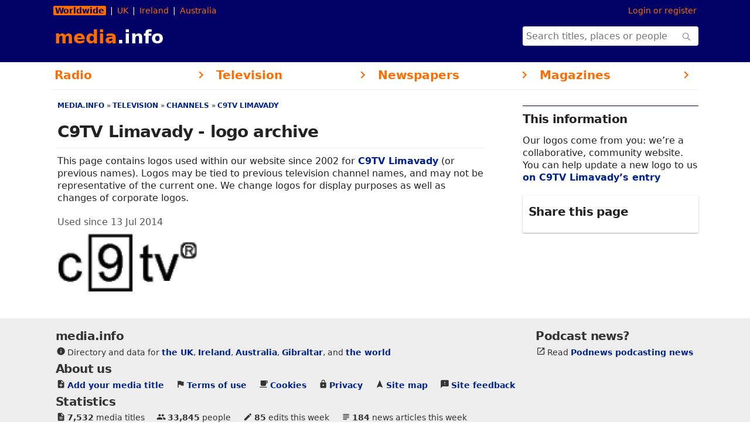

--- FILE ---
content_type: text/css
request_url: https://media.info/css/250514/s.css
body_size: 5567
content:
*{padding:0;margin:0;}
html{-webkit-text-size-adjust: 100%;}
header, nav, section, article, footer{display:block;}
body,
small{font:400 16px system-ui;color:#222;} /*background-color: #f9f9f9;*/

svg.icon {width:16px;height:16px;padding-right:.2em;vertical-align:-.1em;}
svg.icon path{fill:#333;}
nav svg.icon {width:24px;height:24px;}
nav .unselected svg.icon path{fill:#FC6C00;}
p.alert svg.icon path{fill:#DB5A00;}
p.alert svg.icon {width:36px;height:36px;}

a{color:#00238C;text-decoration:none;font-weight:bold;}
a:hover{text-decoration:underline;color:#FC6C00;}
#logorow,#editionrow,nav,#mainpage,#footer{width:100%;max-width:1104px;margin:0 auto;clear:both;}

footer {margin-top:40px;clear:both;background-color:#eee;color:#333;}
#footer {padding-left:10px;}

header{background:#006;}
header #editionrow{padding:10px 0px 15px 0px;color:white;font-size:0.9em;height:20px;}
header #logotext{color:#FC6C00;font-family:system-ui, sans-serif;font-weight:bold;font-size:31px;padding-left:5px;}
header #logotext .white{color:white;}
header #logorow{padding-bottom:25px;}
header #editionrow a{padding-left:3px;padding-right:3px;font-weight:normal;}
header #editionrow .selected,
header #editionrow .cookies{background:#FC6C00;color:#000066;border-radius:2px;margin-left:3px;margin-right:3px;font-weight:bold;}
header #editionrow .cookies{background:#006;color:white;font-weight:normal;}
header #editionrow .separator::before{content:" | ";}
nav{font:bold 20px system-ui, sans-serif;}
.orange,
header a,
nav a{color:#FC6C00;}
.clear{clear:both;}
nav .mainnav{width:25%;float:left;}
nav .mainnav .unselected,
nav .mainnav .selected{height:1.8em;padding-left:5px;padding-right:5px;padding-top:10px;}
nav .mainnav .unselected{border-bottom:1px solid #eee;}
nav .mainnav .selected{background:#FCFCFC;color:#111;border-left:1px solid #eee;border-right:1px solid #eee;border-bottom:1px solid #FCFCFC;}
nav .mainnav .selected a,
nav .mainnav a:hover,
nav #subnav .selected{color:#111;}
nav #subnav img{padding-top:6px;}
nav .mainnav .unselected img{padding-top:7px;width:9px;height:15px;}
nav .mainnav .selected img{width:15px;height:9px;}
nav #subnav{background:#FCFCFC;clear:both;font-size:0.9em;font-weight:400;border-bottom:1px solid #eee;padding-left:10px;padding-right:10px;}
nav #subnav div{padding-top:5px;padding-bottom:5px;}
header .hideDesktop{display:none;}
.floatRight{float:right;}
.floatLeft{float:left;}
.marginRight{margin-right:10px;}
.marginTop{margin-top:20px;}
.marginBottomSmall{margin-bottom:10px;}
article{width:728px;font-weight:400;float:left;margin-left:10px;margin-right:10px;margin-top:20px;padding-bottom:20px;}
article.fullwidth{width:100%;max-width:1104px;}

article div.column-container{display:table;width:100%;border-spacing:10px;}

article div.column-3left{width:33%;display:table-cell;}
article div.column-3center{width:33%;display:table-cell;}
article div.column-3right{width:33%;display:table-cell;}
article div.column-3leftcenter{display:table-cell;}
article div.column-2left{width:50%;display:table-cell;}
article div.column-2right{width:50%;display:table-cell;}
article div.authordata{font-size:13px;color:#555;} /*Brevier*/

article a.articletype {
  color: #222;
  text-transform:uppercase;
  font:bold 12px system-ui, sans-serif;
}

article a.articletype:hover {color:#FC6C00;}

article span.pro,span.pro a {
  background-color: #000066;
  color: #fff;
  border-radius: 2px;
  padding:2px;
  font:900 12px system-ui, sans-serif;
}

article h3 span.pro,h3 span.pro a {
  background-color: #bbb;
}

p,article li{font-size:16px;line-height:1.333;}
article blockquote, .moreInfo{font-weight:300;line-height:1.5;color:#555;padding-left:60px;}
.moreInfo {padding-bottom:20px;}
article img{border:none;}
img.ic-sm{height:16px;width:16px;margin-right:5px;margin-left:10px;vertical-align:-3px;}
article figure.mainImage{position:relative;background:#FCFCFC;text-align:center;margin:20px 0px;padding:0;}
article img.brandbanner{width:728px;height:253px;padding:0;padding-bottom:10px;margin:0;}
article figure.mainImage img{padding:0;margin:0;}
article figcaption{font-size: 12px;
    color: white;
    position: absolute;
    bottom: 2px;
    right: 2px;
    width: 100%;
    text-align: right;
    text-shadow: -1px 0 #000000, 0 1px #000000, 1px 0 #000000, 0 -1px #000000;
    opacity: 0.3;} /*brevier*/
article figcaption a{color:white;}
article figcaption:hover{opacity: 1;}
    

article img.smallImage{width:352px;height:193px;padding:0;margin:0;padding-top:1px;}
article div.trendingcaptioncontainer{width:350px;position:relative;margin-bottom:10px;}
img.trendingcolumns {width:350px;height:192px;}
.hidden {display:none;}
article div.trendingcaptionbg{font-size:16px;position:absolute;bottom:0px;width:100%;color:#fff;background-color:rgba(0, 0, 102, .4);}
article div.trendingcaption{margin:0.5em;color:rgba(255, 255, 255, 1);}
article div.trendingcaption a{color:rgba(255, 255, 255, 1);}
article .sharer{background:#eee;float:right;padding:10px;margin-left:10px;margin-bottom:10px;}
article .sharer h2,
article .related h2{border:none;padding:0px;margin:0px;}
article .related {background:#eee;float:right;padding:0px 10px 10px 10px;margin-left:10px;margin-bottom:10px;max-width:33%;}
article .related a{clear:both;}

article .alternate{clear:both;padding:10px;overflow:hidden;text-overflow:ellipsis;}
article .alternate p img {max-width:100%;}
article div.trending {font:400 14px system-ui, sans-serif;}
article div.trending a{font-weight:bold;}
article div.trending span{font-weight:400;}
article img.maxwidth {max-width:100%;height:auto;}
article .alternate:after{content:'';display:block;clear:both;}
article .alternate:nth-child(odd){background:#eee;}
article .alternate:nth-child(even){background:auto;}
article ul, article ol{margin-left:50px;}
article ul li, article ol li{margin-bottom:10px;}
.breadcrumb ol{font-size:12px;text-align:left;padding-left:10px;text-transform:uppercase;padding-bottom:20px;}
.breadcrumb li{font-size:12px;display:inline;padding-right:3px;}
.breadcrumb li:after{content:" \00BB";}
.breadcrumb li:last-child:after{content:"";}
article .breadcrumb ol{padding-left:0px;margin-left:0px;}

aside{width:300px;float:right;display:inline;padding-top:1.4em;margin-top:1px;padding-bottom:20px;}
aside div.trending-top1,aside div.trending-top2{width:135px;margin-bottom:10px;}
aside img.trending-top1,aside img.trending-top2{width:135px;height:82px;}
article address{font-style:normal;}
article p, aside p, article pre{padding-bottom:10px;}
article .pages{background-color:#FCFCFC;font-weight:bold;font-size:125%;word-wrap:break-word;margin-bottom:10px;padding:10px;}
article .pages a, article .pagesselect{line-height: 1.7em;font-weight:bold;border:1px solid #EEE;padding:.1em .4em;margin:.1em;border-radius:2px;-webkit-border-radius:2px;-moz-border-radius:2px;-khtml-border-radius:2px;}
article .pages a:hover{border-color:#006;}
article .pages .selected{background:#006;color:#fff;border:1px solid #006;text-shadow:none;}

article .jobtype {float:right;border:2px #D72F1D solid;border-radius:2px;font-size:12px;text-transform:uppercase;padding:0px 5px;opacity:0.5;white-space: nowrap;} /*Minion*/
article .job99 {border-color: #8CB90E;} /*freelance*/
article .job100 {border-color: #D72F1D;} /*fulltime*/
article .job101 {border-color: #E3A029;} /*parttime*/
article .job102 {border-color: #97479E;} /*temporary*/

aside .contacts dd{margin-left:150px;margin-bottom:10px;font-weight:400;}
aside .contactsdd:before,
aside dd:after{display:table;content:" ";}
aside .contacts dd:after{clear:both;}
aside .contacts dt{float:left;width:100px;overflow:hidden;clear:left;text-align:right;text-overflow:ellipsis;white-space:nowrap;margin-bottom:10px;}
aside .logocontainer,aside .photocontainer{max-width:300px;text-align:center;padding-bottom:10px;}

aside .logo{max-width:300px;padding-bottom:10px;}
footer{clear:both;padding:10px 10px 60px 10px;}

footer ul {font-size:14px;margin: 0;padding: 0;list-style-type: none;} /*LongPrimer*/
footer ul li { display: inline; padding: .2em 1em 0em .2em;}

h1,
h2,
h3,
h4,
h5,
h6{font-family:system-ui, sans-serif;font-weight:bold;}
h1{font-size:28px;font-weight:bold;border-bottom:1px solid #eee;margin-bottom:0.4em;padding-bottom:0.4em;letter-spacing:-0.03em;} /*Paragon*/
h2, .cc_main_title{font-size:20px;line-height:1.8em;font-weight:bold;padding-top:0.2em;margin-top:0.2em;padding-bottom:0.4em;clear:both;letter-spacing:-0.03em;} /*GreatPrimer*/
h3{font-size:16px;font-family:system-ui, sans-serif;font-weight:normal;color:#555;margin-top:10px;margin-bottom:10px;line-height:1.333;}
span.smallcaps {font-variant:small-caps;}

hr{margin-top:10px;margin-bottom:10px;border:0;border-top:1px solid #eee;}
.stronger,
article h2, article .cc_main_title, aside h2 {border-top:1px solid #000066;}

footer h2 {padding:.1em 1em 0 .1em;clear:none;margin-top:0px}

.box h2 {border:none; padding-top:0px; margin-top:0px}

.noWrap{text-overflow:ellipsis;white-space:nowrap;overflow:hidden;}

table.index {width:100%;border-collapse:collapse;}
table.index td {padding:15px;}
table.index td span.hide {display:none;}
table.index td:first-child { width: 36px; }
table.index td:nth-child(2) {padding-left:0px;}
table.index tr.projob,div.projob {background-color:#FFFBCC;}


.thumbBlock a, .box a, table.index td a, table.govuk td a{font-weight:bold;white-space:normal;}
article .pagelink:hover, article .noWrap:hover, aside .noWrap:hover{overflow:visible;white-space:normal;}
.thumbBlock img.icon, 
.thumbBlock div.icon,
.infoBlock img.icon,
.newsicon, table.govuk img {float:left;width:36px;height:36px;margin-right:15px;margin-bottom:5px;margin-left:5px;min-width:36px;max-width:36px;}

table.index img.icon,table.index div.icon {width:36px;height:36px;margin:0px;}

.iconBG{background-color:white;}
.thumbBlock .notes, TABLE.data TD{font-weight:normal;}
.thumbBlock .notes{font-size:14px;clear:right;padding-left:55px;} /*LongPrimer*/

TABLE.data {font-size:16px;vertical-align:top;border-collapse:collapse;width:100%;margin-bottom:10px;} /*BodyCopy*/
TABLE.data TR{border-bottom:1px solid #eee;margin-bottom:10px;padding-bottom:5px;}
TABLE.data TH{width:33%;text-align:right;padding-right:25px;}
TABLE.data TR:last-child{border:none;padding-bottom:0px;}

TABLE.data TH, TABLE.data TD, TABLE.data TR {padding-top:20px; padding-bottom:20px;vertical-align:top;}

.thumbBlock .notes .flag,
.alternate .flag, .flag{height:12px;width:12px;margin-right:5px;}
img.videothumb{float:left;width:40px;height:30px;margin-right:5px;padding-top:5px;}
p.info,
p.newsinfo,
p.articleinfo{font-weight:400;}
.info,
.newsinfo,
.articleinfo{font:400 16px system-ui, sans-serif;margin:0px;display:inline-block;width:100%;box-sizing:border-box;}
.info{
margin-bottom:0px;
}

.newsinfo{text-overflow:ellipsis;white-space:nowrap;overflow:hidden;}
.articleinfo{overflow:visible;white-space:normal;}
.info{padding-top:10px;padding-bottom:10px;border-bottom:1px solid #eee;}
.info .media-object{height:40px;width:40px;margin-top:5px;}
.infoBlock {min-height:52px;}
.infoBlock .title, dt{font:bold 16px system-ui, sans-serif;}
.credit{font:400 13px system-ui, sans-serif;margin-left:10px;color:#bbb;} /*Brevier*/
.credit a{color:#bbb;}
.btn-default{border:#DB5A00;background:#FC6C00;color:white;font-weight:bold;}
.btn-default:hover{border:black;background:#000066;color:white;}
.star,
.half-star{display:inline-block;font-size:16px;width:16px;}
.half-star{}
.columns,.trendingcolumns{-webkit-column-gap:24px;-webkit-columns:2;-moz-column-gap:24px;-moz-column-count:2;column-gap:24px;column-count:2;line-height:1.666;}
ins{background:#FCFCFC;}

/* input:not([type=select type=text]),textarea,select{-webkit-appearance:none;-webkit-border-radius:0;border-radius:0;} */
form .help-block{display:block;font-size:13px;margin-left:165px;padding-bottom:0.5em;color:gray;} /*Brevier*/
form label{font-size:16px;margin:0.4em;display:block;float:left;width:150px;overflow:hidden;clear:both;text-align:right;font-weight:400;} /*BodyCopy*/

form .radio,
form select,
input{display:block;margin-left:165px;}
button,
article a.button, form input, form select, form textarea{font:400 16px system-ui, sans-serif;}
article button,
article a.button{padding:0.2em;margin:0.2em;min-width:100px;}
article .buttons{line-height:40px;}
article form input{padding:0.2em;margin:0.2em;}
article form input[type="text"]{min-width:300px;}
button,article a.button,form input[type="submit"]{min-width:160px;background:#FC6C00;border:1px solid #DB5A00;color:#fff;font-weight:bold;white-space:nowrap;border-radius:0.2em;text-shadow:1px 1px 2px #DB5A00;}

form input[type="submit"]{margin-left:165px;}
form input[type="submit"].red, button.red{background:red;}

form input[type="radio"],
form input[type="checkbox"],
form select{display:inline;margin:0.5em;}
form input[type="radio"],
form select{height:33px;}
form input[type="submit"].nomargin{margin-left:0.2em;}
form textarea{display:block;clear:both;width:100%;padding:0.2em;min-height:5em;box-sizing:border-box;}
form textarea.high{min-height:15em;}
header form{width:300px;}
header form input[type="text"]{border:1px solid white;border-radius:0.2em;min-width:0;width:100%;margin-left:0px;height:33px;padding-left:5px;-webkit-appearance:none;box-sizing:border-box;background-position: right 10px center; background-repeat: no-repeat; background-size:20px; background-image: url([data-uri])
}

header form input[type="text"]:focus{background-image:none;outline:none;border:1px solid #DB5A00;border-radius:0.2em;}

header form input[type="submit"]{width:0;height:0;border:none;}

header #autocomplete{position:fixed;background-color:white;width:300px;}
header #autocomplete ul{padding:10px;list-style-type: none;}

form label{margin:0.4em;display:block;float:left;width:150px;overflow:hidden;clear:both;text-align:right;font-weight:400;}

option {max-width:100%;}

form fieldset.govuk {font-size:16px;} /*BodyCopy*/
form fieldset.govuk p {font-size:16px;} /*BodyCopy*/
form fieldset.govuk {border:none;}
form fieldset.govuk div.radiobuttons {margin-bottom:25px;}
form fieldset.govuk div.radiobuttons label {background-color:#eee;padding:10px;margin:10px 10px 0px 0px;} /*used for radio*/
form fieldset.govuk label input[type="radio"]{height:auto;}

form fieldset.govuk label{display:inline;width:auto;float:none;box-sizing:border-box;margin:0;}
form fieldset.govuk label input[type="text"], form fieldset.govuk label input[type="email"], form fieldset.govuk label input[type="url"], form fieldset.govuk label textarea {width:100%;box-sizing:border-box;margin:5px 0 25px 0;}
form fieldset.govuk label input[type="password"] {width:50%;box-sizing:border-box;margin:5px 0 25px 0;}

form fieldset.govuk label input, form fieldset.govuk label textarea,form fieldset.govuk textarea{border:2px solid #CCC;}
form fieldset.govuk textarea.high{min-height:15em;}
form fieldset.govuk label input:disabled {color:gray;}
form fieldset.govuk label input:focus, form fieldset.govuk label textarea:focus, form fieldset.govuk textarea:focus{outline: none;border:2px solid #FC6C00;}
form fieldset.govuk label textarea, form fieldset.govuk textarea{display:block;clear:both;width:100%;padding:0.2em;min-height:5em;box-sizing:border-box;}
form fieldset.govuk select {width:100%;margin:5px 0 25px 0;}

/* background:#FC6C00; */

/* !imprtant removed from margin and padding */
form fieldset.govuk input[type="submit"], button {min-width:auto; margin:5px 15px 25px 0;padding:5px 15px;border:none;border-bottom:2px solid #DB5A00;border-radius:0;text-shadow:1px 1px 2px #DB5A00;}
form fieldset.govuk input[type="submit"]:hover, button:hover {background:#EC6300;}

form fieldset.govuk input[type="submit"].red {background-color:red;}

form label span {display:block;text-align:left;font-size:13px;padding-bottom:0px;color:gray;} /*Brevier*/

form.amp-form-submit-success fieldset {display: none;}
form.amp-form-submit-success .comment-help {display: none;}

table.govuk {width:100%;}
table.govuk th {text-align:left;}
table.govuk td.r, table.govuk th.r {text-align:right;}
table.govuk td, table.govuk th {padding:15px;}

article .mono{font-family:'Courier New';font-weight:bold;}
#alertbox{background:#FC6C00;position:absolute;top:10px;left:25%;width:50%;font-size:16px;color:white;text-align:center;display:none;} /*BodyCopy*/
article .alert{font-size:16px;background:#eee;border:1px solid #DB5A00;padding:15px;margin:20px 0;line-height:1.333;} /*BodyCopy*/
article .ytvideo{width:728px;height:546px;}

.box {background:#fff;padding:10px 10px 0px 10px;margin:10px 0px;  border-radius: 2px;   box-shadow: 0 1px 3px rgba(0,0,0,0.12), 0 1px 2px rgba(0,0,0,0.24);
}
.box .thumbBlock:last-child {border-bottom:none;margin-bottom:0px;}
  

article .box {padding:10px;}
.box form input {display:inline;margin-left:0;}
.box form input[type="submit"]{min-width:50px;
}

/* !imprtant removed from padding */
.stripe-button-el {padding:0;}

/* Tablets start here */
@media (max-width:1130px){body{font-size:100%;}
  
nav,#footer,article.fullwidth{width:100%;}
  
article img.smallImage{width:100%;height:auto;}
article img.brandbanner{width:100%;height:auto;}

#editionrow{font-weight:400;}
aside{display:inline;}
article,
aside,
article.fullwidth{margin:0;padding:10px 5px 0px 5px;width:100%;box-sizing:border-box;}
footer{width:100%;box-sizing:border-box;padding-left:0px;}
#footer{width:100%;box-sizing:border-box;padding-left:5px;}
footer.floatRight {float:none;}
article.ytvideo{width:auto;height:321px;}
.columns{-webkit-columns:2;-moz-column-count:2;column-count:2;}

article div.trendingcaptioncontainer{width:100%;margin:0px;padding:0px;box-sizing:border-box;height:auto;}
img.trendingcolumns{width:100%;}

aside div.trending-top1,aside div.trending-top2{width:47%;}
aside img.trending-top1,aside img.trending-top2{width:100%;height:auto;}
}

@media (max-width:768px){#mainpage{width:100%;}
#logorow,
#editionrow,
nav,
footer,#footer{width:auto;}
nav .mainnav .unselected img{width:6px;height:10px;}
nav .mainnav .selected img{width:10px;height:6px;}
  
article div.column-3left{ width:auto;display:block;}
article div.column-3center{ width:auto;display:block;}
article div.column-3right{ width:auto;display:block;}
article div.column-3leftcenter{ display:block;}
article div.column-2right, article div.column-2left{display:block;}  
}

/* MOBILE */
@media (max-width:640px){
header{font-size:14px;}
header{padding:5px;}
header #editionrow{padding:0 0 5px 0;}
header #logorow{padding-bottom:5px;}
header #editionrow .unselected, header #editionrow .separator {display:none;}
header .hideDesktop{display:inline;}
header #logotext{font-size:20px;padding:5px 0 0 3px;}
header form input[type='text']{height:25px;}
header form{width:140px;}
header form input[type='text']{font-size:9pt;}
header #autocomplete{width:140px;}
header #mobmenu{position:relative;padding-left:20px;padding-right:10px;}
header #mobmenu:before{content:"";color:white;position:absolute;top:0px;left:0px;width:16px;height:3px;border-top:9px double #fff;border-bottom:3px solid #fff;}
nav{position:absolute;background-color:white;display:block;min-width:0;width:60%;}
nav .mainnav{display:block;float:none;min-width:0;width:100%;clear:both;}
nav .mainnav .unselected,
nav .mainnav .selected,
nav #subnav{clear:both;}
nav {display:none;}

.columns,.trendingcolumns{-webkit-columns:1;-moz-column-count:1;column-count:1;}
TABLE.data svg {display:none;}
footer ul li {display: block;}
footer .floatRight {display:none;}  
}
@media (min-width:0px){
#minfo-top-leaderboard{width:100%;margin:20px -5px 0px -5px;}
#minfo-mpu-responsive{width:100%;margin:0px;}
}
@media (max-width:599px){
  #minfo-bottom-leaderboard{display:none;}
}
@media (min-width:600px){#minfo-top-leaderboard,
#minfo-bottom-leaderboard{width:100%;margin:20px 0px 0px 0px;}
}
